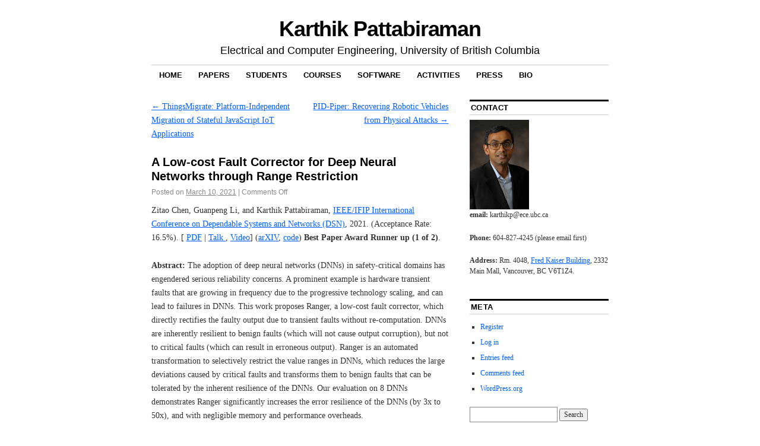

--- FILE ---
content_type: text/html; charset=UTF-8
request_url: https://blogs.ubc.ca/karthik/2021/03/10/a-low-cost-fault-corrector-for-deep-neural-networks-through-range-restriction/
body_size: 10517
content:
<!DOCTYPE html>
<!--[if IE 6]>
<html id="ie6" lang="en-US">
<![endif]-->
<!--[if IE 8]>
<html id="ie8" lang="en-US">
<![endif]-->
<!--[if (!IE)]><!-->
<html lang="en-US">
<!--<![endif]-->

<head>
<meta charset="UTF-8" />
<title>A Low-cost Fault Corrector for Deep Neural Networks through Range Restriction | Karthik Pattabiraman</title>
<link rel="profile" href="http://gmpg.org/xfn/11" />
<link rel="pingback" href="https://blogs.ubc.ca/karthik/xmlrpc.php" />
<meta name='robots' content='max-image-preview:large' />
<link rel="alternate" type="application/rss+xml" title="Karthik Pattabiraman &raquo; Feed" href="https://blogs.ubc.ca/karthik/feed/" />
<link rel="alternate" type="application/rss+xml" title="Karthik Pattabiraman &raquo; Comments Feed" href="https://blogs.ubc.ca/karthik/comments/feed/" />
<link rel="alternate" title="oEmbed (JSON)" type="application/json+oembed" href="https://blogs.ubc.ca/karthik/wp-json/oembed/1.0/embed?url=https%3A%2F%2Fblogs.ubc.ca%2Fkarthik%2F2021%2F03%2F10%2Fa-low-cost-fault-corrector-for-deep-neural-networks-through-range-restriction%2F" />
<link rel="alternate" title="oEmbed (XML)" type="text/xml+oembed" href="https://blogs.ubc.ca/karthik/wp-json/oembed/1.0/embed?url=https%3A%2F%2Fblogs.ubc.ca%2Fkarthik%2F2021%2F03%2F10%2Fa-low-cost-fault-corrector-for-deep-neural-networks-through-range-restriction%2F&#038;format=xml" />
<style id='wp-img-auto-sizes-contain-inline-css' type='text/css'>
img:is([sizes=auto i],[sizes^="auto," i]){contain-intrinsic-size:3000px 1500px}
/*# sourceURL=wp-img-auto-sizes-contain-inline-css */
</style>
<style id='wp-emoji-styles-inline-css' type='text/css'>

	img.wp-smiley, img.emoji {
		display: inline !important;
		border: none !important;
		box-shadow: none !important;
		height: 1em !important;
		width: 1em !important;
		margin: 0 0.07em !important;
		vertical-align: -0.1em !important;
		background: none !important;
		padding: 0 !important;
	}
/*# sourceURL=wp-emoji-styles-inline-css */
</style>
<style id='wp-block-library-inline-css' type='text/css'>
:root{--wp-block-synced-color:#7a00df;--wp-block-synced-color--rgb:122,0,223;--wp-bound-block-color:var(--wp-block-synced-color);--wp-editor-canvas-background:#ddd;--wp-admin-theme-color:#007cba;--wp-admin-theme-color--rgb:0,124,186;--wp-admin-theme-color-darker-10:#006ba1;--wp-admin-theme-color-darker-10--rgb:0,107,160.5;--wp-admin-theme-color-darker-20:#005a87;--wp-admin-theme-color-darker-20--rgb:0,90,135;--wp-admin-border-width-focus:2px}@media (min-resolution:192dpi){:root{--wp-admin-border-width-focus:1.5px}}.wp-element-button{cursor:pointer}:root .has-very-light-gray-background-color{background-color:#eee}:root .has-very-dark-gray-background-color{background-color:#313131}:root .has-very-light-gray-color{color:#eee}:root .has-very-dark-gray-color{color:#313131}:root .has-vivid-green-cyan-to-vivid-cyan-blue-gradient-background{background:linear-gradient(135deg,#00d084,#0693e3)}:root .has-purple-crush-gradient-background{background:linear-gradient(135deg,#34e2e4,#4721fb 50%,#ab1dfe)}:root .has-hazy-dawn-gradient-background{background:linear-gradient(135deg,#faaca8,#dad0ec)}:root .has-subdued-olive-gradient-background{background:linear-gradient(135deg,#fafae1,#67a671)}:root .has-atomic-cream-gradient-background{background:linear-gradient(135deg,#fdd79a,#004a59)}:root .has-nightshade-gradient-background{background:linear-gradient(135deg,#330968,#31cdcf)}:root .has-midnight-gradient-background{background:linear-gradient(135deg,#020381,#2874fc)}:root{--wp--preset--font-size--normal:16px;--wp--preset--font-size--huge:42px}.has-regular-font-size{font-size:1em}.has-larger-font-size{font-size:2.625em}.has-normal-font-size{font-size:var(--wp--preset--font-size--normal)}.has-huge-font-size{font-size:var(--wp--preset--font-size--huge)}.has-text-align-center{text-align:center}.has-text-align-left{text-align:left}.has-text-align-right{text-align:right}.has-fit-text{white-space:nowrap!important}#end-resizable-editor-section{display:none}.aligncenter{clear:both}.items-justified-left{justify-content:flex-start}.items-justified-center{justify-content:center}.items-justified-right{justify-content:flex-end}.items-justified-space-between{justify-content:space-between}.screen-reader-text{border:0;clip-path:inset(50%);height:1px;margin:-1px;overflow:hidden;padding:0;position:absolute;width:1px;word-wrap:normal!important}.screen-reader-text:focus{background-color:#ddd;clip-path:none;color:#444;display:block;font-size:1em;height:auto;left:5px;line-height:normal;padding:15px 23px 14px;text-decoration:none;top:5px;width:auto;z-index:100000}html :where(.has-border-color){border-style:solid}html :where([style*=border-top-color]){border-top-style:solid}html :where([style*=border-right-color]){border-right-style:solid}html :where([style*=border-bottom-color]){border-bottom-style:solid}html :where([style*=border-left-color]){border-left-style:solid}html :where([style*=border-width]){border-style:solid}html :where([style*=border-top-width]){border-top-style:solid}html :where([style*=border-right-width]){border-right-style:solid}html :where([style*=border-bottom-width]){border-bottom-style:solid}html :where([style*=border-left-width]){border-left-style:solid}html :where(img[class*=wp-image-]){height:auto;max-width:100%}:where(figure){margin:0 0 1em}html :where(.is-position-sticky){--wp-admin--admin-bar--position-offset:var(--wp-admin--admin-bar--height,0px)}@media screen and (max-width:600px){html :where(.is-position-sticky){--wp-admin--admin-bar--position-offset:0px}}

/*# sourceURL=wp-block-library-inline-css */
</style><style id='global-styles-inline-css' type='text/css'>
:root{--wp--preset--aspect-ratio--square: 1;--wp--preset--aspect-ratio--4-3: 4/3;--wp--preset--aspect-ratio--3-4: 3/4;--wp--preset--aspect-ratio--3-2: 3/2;--wp--preset--aspect-ratio--2-3: 2/3;--wp--preset--aspect-ratio--16-9: 16/9;--wp--preset--aspect-ratio--9-16: 9/16;--wp--preset--color--black: #000000;--wp--preset--color--cyan-bluish-gray: #abb8c3;--wp--preset--color--white: #ffffff;--wp--preset--color--pale-pink: #f78da7;--wp--preset--color--vivid-red: #cf2e2e;--wp--preset--color--luminous-vivid-orange: #ff6900;--wp--preset--color--luminous-vivid-amber: #fcb900;--wp--preset--color--light-green-cyan: #7bdcb5;--wp--preset--color--vivid-green-cyan: #00d084;--wp--preset--color--pale-cyan-blue: #8ed1fc;--wp--preset--color--vivid-cyan-blue: #0693e3;--wp--preset--color--vivid-purple: #9b51e0;--wp--preset--gradient--vivid-cyan-blue-to-vivid-purple: linear-gradient(135deg,rgb(6,147,227) 0%,rgb(155,81,224) 100%);--wp--preset--gradient--light-green-cyan-to-vivid-green-cyan: linear-gradient(135deg,rgb(122,220,180) 0%,rgb(0,208,130) 100%);--wp--preset--gradient--luminous-vivid-amber-to-luminous-vivid-orange: linear-gradient(135deg,rgb(252,185,0) 0%,rgb(255,105,0) 100%);--wp--preset--gradient--luminous-vivid-orange-to-vivid-red: linear-gradient(135deg,rgb(255,105,0) 0%,rgb(207,46,46) 100%);--wp--preset--gradient--very-light-gray-to-cyan-bluish-gray: linear-gradient(135deg,rgb(238,238,238) 0%,rgb(169,184,195) 100%);--wp--preset--gradient--cool-to-warm-spectrum: linear-gradient(135deg,rgb(74,234,220) 0%,rgb(151,120,209) 20%,rgb(207,42,186) 40%,rgb(238,44,130) 60%,rgb(251,105,98) 80%,rgb(254,248,76) 100%);--wp--preset--gradient--blush-light-purple: linear-gradient(135deg,rgb(255,206,236) 0%,rgb(152,150,240) 100%);--wp--preset--gradient--blush-bordeaux: linear-gradient(135deg,rgb(254,205,165) 0%,rgb(254,45,45) 50%,rgb(107,0,62) 100%);--wp--preset--gradient--luminous-dusk: linear-gradient(135deg,rgb(255,203,112) 0%,rgb(199,81,192) 50%,rgb(65,88,208) 100%);--wp--preset--gradient--pale-ocean: linear-gradient(135deg,rgb(255,245,203) 0%,rgb(182,227,212) 50%,rgb(51,167,181) 100%);--wp--preset--gradient--electric-grass: linear-gradient(135deg,rgb(202,248,128) 0%,rgb(113,206,126) 100%);--wp--preset--gradient--midnight: linear-gradient(135deg,rgb(2,3,129) 0%,rgb(40,116,252) 100%);--wp--preset--font-size--small: 13px;--wp--preset--font-size--medium: 20px;--wp--preset--font-size--large: 36px;--wp--preset--font-size--x-large: 42px;--wp--preset--spacing--20: 0.44rem;--wp--preset--spacing--30: 0.67rem;--wp--preset--spacing--40: 1rem;--wp--preset--spacing--50: 1.5rem;--wp--preset--spacing--60: 2.25rem;--wp--preset--spacing--70: 3.38rem;--wp--preset--spacing--80: 5.06rem;--wp--preset--shadow--natural: 6px 6px 9px rgba(0, 0, 0, 0.2);--wp--preset--shadow--deep: 12px 12px 50px rgba(0, 0, 0, 0.4);--wp--preset--shadow--sharp: 6px 6px 0px rgba(0, 0, 0, 0.2);--wp--preset--shadow--outlined: 6px 6px 0px -3px rgb(255, 255, 255), 6px 6px rgb(0, 0, 0);--wp--preset--shadow--crisp: 6px 6px 0px rgb(0, 0, 0);}:where(.is-layout-flex){gap: 0.5em;}:where(.is-layout-grid){gap: 0.5em;}body .is-layout-flex{display: flex;}.is-layout-flex{flex-wrap: wrap;align-items: center;}.is-layout-flex > :is(*, div){margin: 0;}body .is-layout-grid{display: grid;}.is-layout-grid > :is(*, div){margin: 0;}:where(.wp-block-columns.is-layout-flex){gap: 2em;}:where(.wp-block-columns.is-layout-grid){gap: 2em;}:where(.wp-block-post-template.is-layout-flex){gap: 1.25em;}:where(.wp-block-post-template.is-layout-grid){gap: 1.25em;}.has-black-color{color: var(--wp--preset--color--black) !important;}.has-cyan-bluish-gray-color{color: var(--wp--preset--color--cyan-bluish-gray) !important;}.has-white-color{color: var(--wp--preset--color--white) !important;}.has-pale-pink-color{color: var(--wp--preset--color--pale-pink) !important;}.has-vivid-red-color{color: var(--wp--preset--color--vivid-red) !important;}.has-luminous-vivid-orange-color{color: var(--wp--preset--color--luminous-vivid-orange) !important;}.has-luminous-vivid-amber-color{color: var(--wp--preset--color--luminous-vivid-amber) !important;}.has-light-green-cyan-color{color: var(--wp--preset--color--light-green-cyan) !important;}.has-vivid-green-cyan-color{color: var(--wp--preset--color--vivid-green-cyan) !important;}.has-pale-cyan-blue-color{color: var(--wp--preset--color--pale-cyan-blue) !important;}.has-vivid-cyan-blue-color{color: var(--wp--preset--color--vivid-cyan-blue) !important;}.has-vivid-purple-color{color: var(--wp--preset--color--vivid-purple) !important;}.has-black-background-color{background-color: var(--wp--preset--color--black) !important;}.has-cyan-bluish-gray-background-color{background-color: var(--wp--preset--color--cyan-bluish-gray) !important;}.has-white-background-color{background-color: var(--wp--preset--color--white) !important;}.has-pale-pink-background-color{background-color: var(--wp--preset--color--pale-pink) !important;}.has-vivid-red-background-color{background-color: var(--wp--preset--color--vivid-red) !important;}.has-luminous-vivid-orange-background-color{background-color: var(--wp--preset--color--luminous-vivid-orange) !important;}.has-luminous-vivid-amber-background-color{background-color: var(--wp--preset--color--luminous-vivid-amber) !important;}.has-light-green-cyan-background-color{background-color: var(--wp--preset--color--light-green-cyan) !important;}.has-vivid-green-cyan-background-color{background-color: var(--wp--preset--color--vivid-green-cyan) !important;}.has-pale-cyan-blue-background-color{background-color: var(--wp--preset--color--pale-cyan-blue) !important;}.has-vivid-cyan-blue-background-color{background-color: var(--wp--preset--color--vivid-cyan-blue) !important;}.has-vivid-purple-background-color{background-color: var(--wp--preset--color--vivid-purple) !important;}.has-black-border-color{border-color: var(--wp--preset--color--black) !important;}.has-cyan-bluish-gray-border-color{border-color: var(--wp--preset--color--cyan-bluish-gray) !important;}.has-white-border-color{border-color: var(--wp--preset--color--white) !important;}.has-pale-pink-border-color{border-color: var(--wp--preset--color--pale-pink) !important;}.has-vivid-red-border-color{border-color: var(--wp--preset--color--vivid-red) !important;}.has-luminous-vivid-orange-border-color{border-color: var(--wp--preset--color--luminous-vivid-orange) !important;}.has-luminous-vivid-amber-border-color{border-color: var(--wp--preset--color--luminous-vivid-amber) !important;}.has-light-green-cyan-border-color{border-color: var(--wp--preset--color--light-green-cyan) !important;}.has-vivid-green-cyan-border-color{border-color: var(--wp--preset--color--vivid-green-cyan) !important;}.has-pale-cyan-blue-border-color{border-color: var(--wp--preset--color--pale-cyan-blue) !important;}.has-vivid-cyan-blue-border-color{border-color: var(--wp--preset--color--vivid-cyan-blue) !important;}.has-vivid-purple-border-color{border-color: var(--wp--preset--color--vivid-purple) !important;}.has-vivid-cyan-blue-to-vivid-purple-gradient-background{background: var(--wp--preset--gradient--vivid-cyan-blue-to-vivid-purple) !important;}.has-light-green-cyan-to-vivid-green-cyan-gradient-background{background: var(--wp--preset--gradient--light-green-cyan-to-vivid-green-cyan) !important;}.has-luminous-vivid-amber-to-luminous-vivid-orange-gradient-background{background: var(--wp--preset--gradient--luminous-vivid-amber-to-luminous-vivid-orange) !important;}.has-luminous-vivid-orange-to-vivid-red-gradient-background{background: var(--wp--preset--gradient--luminous-vivid-orange-to-vivid-red) !important;}.has-very-light-gray-to-cyan-bluish-gray-gradient-background{background: var(--wp--preset--gradient--very-light-gray-to-cyan-bluish-gray) !important;}.has-cool-to-warm-spectrum-gradient-background{background: var(--wp--preset--gradient--cool-to-warm-spectrum) !important;}.has-blush-light-purple-gradient-background{background: var(--wp--preset--gradient--blush-light-purple) !important;}.has-blush-bordeaux-gradient-background{background: var(--wp--preset--gradient--blush-bordeaux) !important;}.has-luminous-dusk-gradient-background{background: var(--wp--preset--gradient--luminous-dusk) !important;}.has-pale-ocean-gradient-background{background: var(--wp--preset--gradient--pale-ocean) !important;}.has-electric-grass-gradient-background{background: var(--wp--preset--gradient--electric-grass) !important;}.has-midnight-gradient-background{background: var(--wp--preset--gradient--midnight) !important;}.has-small-font-size{font-size: var(--wp--preset--font-size--small) !important;}.has-medium-font-size{font-size: var(--wp--preset--font-size--medium) !important;}.has-large-font-size{font-size: var(--wp--preset--font-size--large) !important;}.has-x-large-font-size{font-size: var(--wp--preset--font-size--x-large) !important;}
/*# sourceURL=global-styles-inline-css */
</style>

<style id='classic-theme-styles-inline-css' type='text/css'>
/*! This file is auto-generated */
.wp-block-button__link{color:#fff;background-color:#32373c;border-radius:9999px;box-shadow:none;text-decoration:none;padding:calc(.667em + 2px) calc(1.333em + 2px);font-size:1.125em}.wp-block-file__button{background:#32373c;color:#fff;text-decoration:none}
/*# sourceURL=/wp-includes/css/classic-themes.min.css */
</style>
<link rel='stylesheet' id='coraline-css' href='https://blogs.ubc.ca/karthik/wp-content/themes/coraline/style.css?ver=6.9' type='text/css' media='all' />
<link rel="https://api.w.org/" href="https://blogs.ubc.ca/karthik/wp-json/" /><link rel="alternate" title="JSON" type="application/json" href="https://blogs.ubc.ca/karthik/wp-json/wp/v2/posts/5046" /><link rel="EditURI" type="application/rsd+xml" title="RSD" href="https://blogs.ubc.ca/karthik/xmlrpc.php?rsd" />
<meta name="generator" content="WordPress 6.9" />
<link rel="canonical" href="https://blogs.ubc.ca/karthik/2021/03/10/a-low-cost-fault-corrector-for-deep-neural-networks-through-range-restriction/" />
<link rel='shortlink' href='https://blogs.ubc.ca/karthik/?p=5046' />
	<script>
	if ( document.location.protocol != "https:" ) {
		document.location = document.URL.replace(/^http:/i, "https:");
	}
	</script>
		<script type="text/javascript">
	 //<![CDATA[
	function toggleLinkGrp(id) {
	   var e = document.getElementById(id);
	   if(e.style.display == 'block')
			e.style.display = 'none';
	   else
			e.style.display = 'block';
	}
	// ]]>
	</script>
	
        <script type="text/javascript">
            var jQueryMigrateHelperHasSentDowngrade = false;

			window.onerror = function( msg, url, line, col, error ) {
				// Break out early, do not processing if a downgrade reqeust was already sent.
				if ( jQueryMigrateHelperHasSentDowngrade ) {
					return true;
                }

				var xhr = new XMLHttpRequest();
				var nonce = 'fcb2ff9f20';
				var jQueryFunctions = [
					'andSelf',
					'browser',
					'live',
					'boxModel',
					'support.boxModel',
					'size',
					'swap',
					'clean',
					'sub',
                ];
				var match_pattern = /\)\.(.+?) is not a function/;
                var erroredFunction = msg.match( match_pattern );

                // If there was no matching functions, do not try to downgrade.
                if ( null === erroredFunction || typeof erroredFunction !== 'object' || typeof erroredFunction[1] === "undefined" || -1 === jQueryFunctions.indexOf( erroredFunction[1] ) ) {
                    return true;
                }

                // Set that we've now attempted a downgrade request.
                jQueryMigrateHelperHasSentDowngrade = true;

				xhr.open( 'POST', 'https://blogs.ubc.ca/karthik/wp-admin/admin-ajax.php' );
				xhr.setRequestHeader( 'Content-Type', 'application/x-www-form-urlencoded' );
				xhr.onload = function () {
					var response,
                        reload = false;

					if ( 200 === xhr.status ) {
                        try {
                        	response = JSON.parse( xhr.response );

                        	reload = response.data.reload;
                        } catch ( e ) {
                        	reload = false;
                        }
                    }

					// Automatically reload the page if a deprecation caused an automatic downgrade, ensure visitors get the best possible experience.
					if ( reload ) {
						location.reload();
                    }
				};

				xhr.send( encodeURI( 'action=jquery-migrate-downgrade-version&_wpnonce=' + nonce ) );

				// Suppress error alerts in older browsers
				return true;
			}
        </script>

		<style data-context="foundation-flickity-css">/*! Flickity v2.0.2
http://flickity.metafizzy.co
---------------------------------------------- */.flickity-enabled{position:relative}.flickity-enabled:focus{outline:0}.flickity-viewport{overflow:hidden;position:relative;height:100%}.flickity-slider{position:absolute;width:100%;height:100%}.flickity-enabled.is-draggable{-webkit-tap-highlight-color:transparent;tap-highlight-color:transparent;-webkit-user-select:none;-moz-user-select:none;-ms-user-select:none;user-select:none}.flickity-enabled.is-draggable .flickity-viewport{cursor:move;cursor:-webkit-grab;cursor:grab}.flickity-enabled.is-draggable .flickity-viewport.is-pointer-down{cursor:-webkit-grabbing;cursor:grabbing}.flickity-prev-next-button{position:absolute;top:50%;width:44px;height:44px;border:none;border-radius:50%;background:#fff;background:hsla(0,0%,100%,.75);cursor:pointer;-webkit-transform:translateY(-50%);transform:translateY(-50%)}.flickity-prev-next-button:hover{background:#fff}.flickity-prev-next-button:focus{outline:0;box-shadow:0 0 0 5px #09f}.flickity-prev-next-button:active{opacity:.6}.flickity-prev-next-button.previous{left:10px}.flickity-prev-next-button.next{right:10px}.flickity-rtl .flickity-prev-next-button.previous{left:auto;right:10px}.flickity-rtl .flickity-prev-next-button.next{right:auto;left:10px}.flickity-prev-next-button:disabled{opacity:.3;cursor:auto}.flickity-prev-next-button svg{position:absolute;left:20%;top:20%;width:60%;height:60%}.flickity-prev-next-button .arrow{fill:#333}.flickity-page-dots{position:absolute;width:100%;bottom:-25px;padding:0;margin:0;list-style:none;text-align:center;line-height:1}.flickity-rtl .flickity-page-dots{direction:rtl}.flickity-page-dots .dot{display:inline-block;width:10px;height:10px;margin:0 8px;background:#333;border-radius:50%;opacity:.25;cursor:pointer}.flickity-page-dots .dot.is-selected{opacity:1}</style><style data-context="foundation-slideout-css">.slideout-menu{position:fixed;left:0;top:0;bottom:0;right:auto;z-index:0;width:256px;overflow-y:auto;-webkit-overflow-scrolling:touch;display:none}.slideout-menu.pushit-right{left:auto;right:0}.slideout-panel{position:relative;z-index:1;will-change:transform}.slideout-open,.slideout-open .slideout-panel,.slideout-open body{overflow:hidden}.slideout-open .slideout-menu{display:block}.pushit{display:none}</style><style>.ios7.web-app-mode.has-fixed header{ background-color: rgba(45,53,63,.88);}</style></head>

<body class="wp-singular post-template-default single single-post postid-5046 single-format-standard wp-theme-coraline two-column content-sidebar">
<div id="container" class="hfeed contain">
	<div id="header">
		<div id="masthead" role="banner">
						<div id="site-title">
				<span>
					<a href="https://blogs.ubc.ca/karthik/" title="Karthik Pattabiraman" rel="home">Karthik Pattabiraman</a>
				</span>
			</div>
			<div id="site-description">Electrical and Computer Engineering, University of British Columbia</div>
		</div><!-- #masthead -->

		<div id="access" role="navigation">
		  			<div class="skip-link screen-reader-text"><a href="#content" title="Skip to content">Skip to content</a></div>
						<div class="menu"><ul>
<li ><a href="https://blogs.ubc.ca/karthik/">Home</a></li><li class="page_item page-item-120 page_item_has_children"><a href="https://blogs.ubc.ca/karthik/papers/">Papers</a>
<ul class='children'>
	<li class="page_item page-item-3666"><a href="https://blogs.ubc.ca/karthik/papers/selected-papers-2010-onwards/">Selected Papers (after 2010)</a></li>
	<li class="page_item page-item-2289"><a href="https://blogs.ubc.ca/karthik/papers/all-papers/">All Papers (after 2010)</a></li>
	<li class="page_item page-item-399"><a href="https://blogs.ubc.ca/karthik/papers/old-papers/">Old Papers (before 2010)</a></li>
</ul>
</li>
<li class="page_item page-item-1135 page_item_has_children"><a href="https://blogs.ubc.ca/karthik/students/">Students</a>
<ul class='children'>
	<li class="page_item page-item-2566"><a href="https://blogs.ubc.ca/karthik/students/graduated-students/">Graduated Students</a></li>
	<li class="page_item page-item-3351"><a href="https://blogs.ubc.ca/karthik/students/group-photos/">Group Photos</a></li>
	<li class="page_item page-item-1045"><a href="https://blogs.ubc.ca/karthik/students/announcements/">Prospective Students</a></li>
</ul>
</li>
<li class="page_item page-item-32 page_item_has_children"><a href="https://blogs.ubc.ca/karthik/teaching/">Courses</a>
<ul class='children'>
	<li class="page_item page-item-1999"><a href="https://blogs.ubc.ca/karthik/teaching/eece-309-2012-term-1/">EECE 309, 2012 term 1</a></li>
	<li class="page_item page-item-1742"><a href="https://blogs.ubc.ca/karthik/teaching/eece-310-2011-t2/">EECE 310, Winter Term 2, 2011</a></li>
	<li class="page_item page-item-798"><a href="https://blogs.ubc.ca/karthik/teaching/eece-310-2009-t2/">EECE 310: Software Engineering (W2009, T2)</a></li>
	<li class="page_item page-item-1115"><a href="https://blogs.ubc.ca/karthik/teaching/eece-310-2010-t1/">EECE 310: Software Engineering (W2010, T1)</a></li>
	<li class="page_item page-item-1736"><a href="https://blogs.ubc.ca/karthik/teaching/eece-417-2011-t2/">EECE 417: Software Architecture</a></li>
	<li class="page_item page-item-1014"><a href="https://blogs.ubc.ca/karthik/teaching/eece-496-projects/">EECE 496: Projects</a></li>
	<li class="page_item page-item-1440"><a href="https://blogs.ubc.ca/karthik/teaching/eece513-2011-t1/">EECE 513: Design of Fault-tolerant Systems</a></li>
	<li class="page_item page-item-1058"><a href="https://blogs.ubc.ca/karthik/teaching/eece513-2010-t1/">EECE 513: Fault-tolerant Digital Systems</a></li>
</ul>
</li>
<li class="page_item page-item-2253"><a href="https://blogs.ubc.ca/karthik/software/">Software</a></li>
<li class="page_item page-item-43"><a href="https://blogs.ubc.ca/karthik/activities/">Activities</a></li>
<li class="page_item page-item-5081"><a href="https://blogs.ubc.ca/karthik/press/">Press</a></li>
<li class="page_item page-item-5128"><a href="https://blogs.ubc.ca/karthik/about/full-bio/">Bio</a></li>
</ul></div>
		</div><!-- #access -->

		<div id="branding">
					</div><!-- #branding -->
	</div><!-- #header -->

	<div id="content-box">

<div id="content-container">
	<div id="content" role="main">

	
		<div id="nav-above" class="navigation">
			<div class="nav-previous"><a href="https://blogs.ubc.ca/karthik/2020/11/03/thingsmigrate-platform-independent-migration-of-stateful-javascript-iot-applications-2/" rel="prev"><span class="meta-nav">&larr;</span> ThingsMigrate: Platform-Independent Migration of Stateful JavaScript IoT Applications</a></div>
			<div class="nav-next"><a href="https://blogs.ubc.ca/karthik/2021/03/10/pid-piper-recovering-robotic-vehicles-from-physical-attacks/" rel="next">PID-Piper: Recovering Robotic Vehicles from Physical Attacks <span class="meta-nav">&rarr;</span></a></div>
		</div><!-- #nav-above -->

		<div id="post-5046" class="post-5046 post type-post status-publish format-standard hentry category-publications tag-3916879 tag-award tag-conference tag-dsn21_bpa tag-justin tag-reliability tag-many-core tag-zitao">

			
			<h1 class="entry-title">A Low-cost Fault Corrector for Deep Neural Networks through Range Restriction</h1>
							<div class="entry-meta">
					<span class="meta-prep meta-prep-author">Posted on</span> <a href="https://blogs.ubc.ca/karthik/2021/03/10/a-low-cost-fault-corrector-for-deep-neural-networks-through-range-restriction/" title="8:40 pm" rel="bookmark"><span class="entry-date">March 10, 2021</span></a> <span class="comments-link"><span class="meta-sep">|</span> <span>Comments Off<span class="screen-reader-text"> on A Low-cost Fault Corrector for Deep Neural Networks through Range Restriction</span></span></span>
									</div><!-- .entry-meta -->
			
			<div class="entry-content">
				<p>Zitao Chen, Guanpeng Li, and Karthik Pattabiraman, <a href="http://dsn2021.ntu.edu.tw/">IEEE/IFIP International Conference on Dependable Systems and Networks (DSN)</a>, 2021. (Acceptance Rate: 16.5%). [ <a href="https://www.dropbox.com/s/zn7gvtxdnncuycw/Ranger-DSN21.pdf?dl=0">PDF</a> | <a href="https://www.dropbox.com/s/xi8yddxnnganuql/DSN21_regular_9_Chen.pdf?dl=0">Talk </a>, <a href="https://www.dropbox.com/s/jpj3igt95mlxgsg/DSN21_regular_9_Chen.mp4?dl=0">Video</a>] (<a href="https://arxiv.org/pdf/2003.13874.pdf">arXIV</a>, <a href="https://github.com/DependableSystemsLab/Ranger">code</a>) <strong>Best Paper Award Runner up (1 of 2)</strong>.<br />
<span id="more-5046"></span></p>
<p><strong>Abstract:</strong> The adoption of deep neural networks (DNNs) in safety-critical domains has engendered serious reliability concerns. A prominent example is hardware transient faults that are growing in frequency due to the progressive technology scaling, and can lead to failures in DNNs. This work proposes Ranger, a low-cost fault corrector, which directly rectifies the faulty output due to transient faults without re-computation. DNNs are inherently resilient to benign faults (which will not cause output corruption), but not to critical faults (which can result in erroneous output). Ranger is an automated transformation to selectively restrict the value ranges in DNNs, which reduces the large deviations caused by critical faults and transforms them to benign faults that can be tolerated by the inherent resilience of the DNNs. Our evaluation on 8 DNNs demonstrates Ranger significantly increases the error resilience of the DNNs (by 3x to 50x), and with negligible memory and performance overheads.</p>
							</div><!-- .entry-content -->

			<div class="entry-info">
							This entry was posted in <a href="https://blogs.ubc.ca/karthik/category/publications/" rel="category tag">papers</a> and tagged <a href="https://blogs.ubc.ca/karthik/tag/2021/" rel="tag">2021</a>, <a href="https://blogs.ubc.ca/karthik/tag/award/" rel="tag">award</a>, <a href="https://blogs.ubc.ca/karthik/tag/conference/" rel="tag">conference</a>, <a href="https://blogs.ubc.ca/karthik/tag/dsn21_bpa/" rel="tag">dsn21_bpa</a>, <a href="https://blogs.ubc.ca/karthik/tag/justin/" rel="tag">Justin</a>, <a href="https://blogs.ubc.ca/karthik/tag/reliability/" rel="tag">reliability</a>, <a href="https://blogs.ubc.ca/karthik/tag/many-core/" rel="tag">Resilient</a>, <a href="https://blogs.ubc.ca/karthik/tag/zitao/" rel="tag">Zitao</a>. Bookmark the <a href="https://blogs.ubc.ca/karthik/2021/03/10/a-low-cost-fault-corrector-for-deep-neural-networks-through-range-restriction/" title="Permalink to A Low-cost Fault Corrector for Deep Neural Networks through Range Restriction" rel="bookmark">permalink</a>.							</div><!-- .entry-info -->
		</div><!-- #post-## -->

		<div id="nav-below" class="navigation">
			<div class="nav-previous"><a href="https://blogs.ubc.ca/karthik/2020/11/03/thingsmigrate-platform-independent-migration-of-stateful-javascript-iot-applications-2/" rel="prev"><span class="meta-nav">&larr;</span> ThingsMigrate: Platform-Independent Migration of Stateful JavaScript IoT Applications</a></div>
			<div class="nav-next"><a href="https://blogs.ubc.ca/karthik/2021/03/10/pid-piper-recovering-robotic-vehicles-from-physical-attacks/" rel="next">PID-Piper: Recovering Robotic Vehicles from Physical Attacks <span class="meta-nav">&rarr;</span></a></div>
		</div><!-- #nav-below -->

		
<div id="comments">

	
			<p class="nocomments">Comments are closed.</p>
		
	
	
</div><!-- #comments -->
	
	</div><!-- #content -->
</div><!-- #content-container -->


		
		<div id="primary" class="widget-area" role="complementary">
					<ul class="xoxo">

			<li id="text-4" class="widget-container widget_text"><h3 class="widget-title">Contact</h3>			<div class="textwidget"><table border="0">
<tr>
<td>
<img src="https://blogs.ubc.ca/karthik/files/2020/08/033tmc-reduced.jpg" alt="photo" width="100px" align="center">
</td>
</tr>
<tr>
<td>
<p><b>email:</b> karthikp@ece.ubc.ca</p>
<b>Phone:</b> 604-827-4245 (please email first)
</p><p>
<b>Address:
</b> Rm. 4048, <a href="http://www.maps.ubc.ca/PROD/index_detail.php?locat1=313">Fred Kaiser Building</a>, 
2332 Main Mall, Vancouver, BC V6T1Z4.
</p>
</td>
</tr>
</table></div>
		</li><li id="meta-6" class="widget-container widget_meta"><h3 class="widget-title">Meta</h3>
		<ul>
			<li><a href="https://blogs.ubc.ca/karthik/wp-login.php?action=register">Register</a></li>			<li><a href="https://blogs.ubc.ca/karthik/wp-login.php">Log in</a></li>
			<li><a href="https://blogs.ubc.ca/karthik/feed/">Entries feed</a></li>
			<li><a href="https://blogs.ubc.ca/karthik/comments/feed/">Comments feed</a></li>

			<li><a href="https://wordpress.org/">WordPress.org</a></li>
		</ul>

		</li><li id="search-9" class="widget-container widget_search"><form role="search" method="get" id="searchform" class="searchform" action="https://blogs.ubc.ca/karthik/">
				<div>
					<label class="screen-reader-text" for="s">Search for:</label>
					<input type="text" value="" name="s" id="s" />
					<input type="submit" id="searchsubmit" value="Search" />
				</div>
			</form></li><li id="search-6" class="widget-container widget_search"><form role="search" method="get" id="searchform" class="searchform" action="https://blogs.ubc.ca/karthik/">
				<div>
					<label class="screen-reader-text" for="s">Search for:</label>
					<input type="text" value="" name="s" id="s" />
					<input type="submit" id="searchsubmit" value="Search" />
				</div>
			</form></li>			</ul>
		</div><!-- #primary .widget-area -->

		
			</div><!-- #content-box -->

	<div id="footer" role="contentinfo">
		
		<div id="colophon">
			<span class="generator-link"><a href="http://wordpress.org/" title="A Semantic Personal Publishing Platform" rel="generator">Proudly powered by WordPress.</a></span>
			Theme: Coraline by <a href="https://wordpress.com/themes/" rel="designer">WordPress.com</a>.		</div><!-- #colophon -->
	</div><!-- #footer -->

</div><!-- #container -->

<script type="speculationrules">
{"prefetch":[{"source":"document","where":{"and":[{"href_matches":"/karthik/*"},{"not":{"href_matches":["/karthik/wp-*.php","/karthik/wp-admin/*","/karthik/files/*","/karthik/wp-content/*","/karthik/wp-content/plugins/*","/karthik/wp-content/themes/coraline/*","/karthik/*\\?(.+)"]}},{"not":{"selector_matches":"a[rel~=\"nofollow\"]"}},{"not":{"selector_matches":".no-prefetch, .no-prefetch a"}}]},"eagerness":"conservative"}]}
</script>
<div id="akismet-credit-insert" style="text-aling:center;font-size:8px;"><p>Spam prevention powered by <a href="http://akismet.com">Akismet</a></p></div>		<script type="text/javascript">
        var gaJsHost = (("https:" == document.location.protocol) ? "https://ssl." : "http://www.");
        document.write(unescape("%3Cscript src='" + gaJsHost + "google-analytics.com/ga.js' type='text/javascript'%3E%3C/script%3E"));
        </script>
		        
		<script type="text/javascript">
				var pageTracker = _gat._getTracker("UA-8084138-2");
		pageTracker._initData();
		pageTracker._trackPageview();
				var pageTracker2 = _gat._getTracker("<script type=\"text/javascript\">    var _gaq = _gaq || [];   _gaq.push([\'_setAccount\', \'UA-31235575-1\']);   _gaq.push([\'_trackPageview\']);    (function() {     var ga = document.createElement(\'script\')");
		pageTracker2._initData();
		pageTracker2._trackPageview();
				</script>
		<!-- Powered by WPtouch: 4.3.62 -->			<!-- Google tag (gtag.js) -->
			<script async src="https://www.googletagmanager.com/gtag/js?id=G-7G1CX4LBSR"></script>
			<script>
				window.dataLayer = window.dataLayer || [];
				function gtag(){dataLayer.push(arguments);}
				gtag('js', new Date());

				gtag('config', 'G-7G1CX4LBSR');
			</script>
			<!-- End Google Analytics -->
		<script id="wp-emoji-settings" type="application/json">
{"baseUrl":"https://s.w.org/images/core/emoji/17.0.2/72x72/","ext":".png","svgUrl":"https://s.w.org/images/core/emoji/17.0.2/svg/","svgExt":".svg","source":{"concatemoji":"https://blogs.ubc.ca/karthik/wp-includes/js/wp-emoji-release.min.js?ver=6.9"}}
</script>
<script type="module">
/* <![CDATA[ */
/*! This file is auto-generated */
const a=JSON.parse(document.getElementById("wp-emoji-settings").textContent),o=(window._wpemojiSettings=a,"wpEmojiSettingsSupports"),s=["flag","emoji"];function i(e){try{var t={supportTests:e,timestamp:(new Date).valueOf()};sessionStorage.setItem(o,JSON.stringify(t))}catch(e){}}function c(e,t,n){e.clearRect(0,0,e.canvas.width,e.canvas.height),e.fillText(t,0,0);t=new Uint32Array(e.getImageData(0,0,e.canvas.width,e.canvas.height).data);e.clearRect(0,0,e.canvas.width,e.canvas.height),e.fillText(n,0,0);const a=new Uint32Array(e.getImageData(0,0,e.canvas.width,e.canvas.height).data);return t.every((e,t)=>e===a[t])}function p(e,t){e.clearRect(0,0,e.canvas.width,e.canvas.height),e.fillText(t,0,0);var n=e.getImageData(16,16,1,1);for(let e=0;e<n.data.length;e++)if(0!==n.data[e])return!1;return!0}function u(e,t,n,a){switch(t){case"flag":return n(e,"\ud83c\udff3\ufe0f\u200d\u26a7\ufe0f","\ud83c\udff3\ufe0f\u200b\u26a7\ufe0f")?!1:!n(e,"\ud83c\udde8\ud83c\uddf6","\ud83c\udde8\u200b\ud83c\uddf6")&&!n(e,"\ud83c\udff4\udb40\udc67\udb40\udc62\udb40\udc65\udb40\udc6e\udb40\udc67\udb40\udc7f","\ud83c\udff4\u200b\udb40\udc67\u200b\udb40\udc62\u200b\udb40\udc65\u200b\udb40\udc6e\u200b\udb40\udc67\u200b\udb40\udc7f");case"emoji":return!a(e,"\ud83e\u1fac8")}return!1}function f(e,t,n,a){let r;const o=(r="undefined"!=typeof WorkerGlobalScope&&self instanceof WorkerGlobalScope?new OffscreenCanvas(300,150):document.createElement("canvas")).getContext("2d",{willReadFrequently:!0}),s=(o.textBaseline="top",o.font="600 32px Arial",{});return e.forEach(e=>{s[e]=t(o,e,n,a)}),s}function r(e){var t=document.createElement("script");t.src=e,t.defer=!0,document.head.appendChild(t)}a.supports={everything:!0,everythingExceptFlag:!0},new Promise(t=>{let n=function(){try{var e=JSON.parse(sessionStorage.getItem(o));if("object"==typeof e&&"number"==typeof e.timestamp&&(new Date).valueOf()<e.timestamp+604800&&"object"==typeof e.supportTests)return e.supportTests}catch(e){}return null}();if(!n){if("undefined"!=typeof Worker&&"undefined"!=typeof OffscreenCanvas&&"undefined"!=typeof URL&&URL.createObjectURL&&"undefined"!=typeof Blob)try{var e="postMessage("+f.toString()+"("+[JSON.stringify(s),u.toString(),c.toString(),p.toString()].join(",")+"));",a=new Blob([e],{type:"text/javascript"});const r=new Worker(URL.createObjectURL(a),{name:"wpTestEmojiSupports"});return void(r.onmessage=e=>{i(n=e.data),r.terminate(),t(n)})}catch(e){}i(n=f(s,u,c,p))}t(n)}).then(e=>{for(const n in e)a.supports[n]=e[n],a.supports.everything=a.supports.everything&&a.supports[n],"flag"!==n&&(a.supports.everythingExceptFlag=a.supports.everythingExceptFlag&&a.supports[n]);var t;a.supports.everythingExceptFlag=a.supports.everythingExceptFlag&&!a.supports.flag,a.supports.everything||((t=a.source||{}).concatemoji?r(t.concatemoji):t.wpemoji&&t.twemoji&&(r(t.twemoji),r(t.wpemoji)))});
//# sourceURL=https://blogs.ubc.ca/karthik/wp-includes/js/wp-emoji-loader.min.js
/* ]]> */
</script>
<!-- Served by: blogs-prod-orig-1 --></body>
</html>